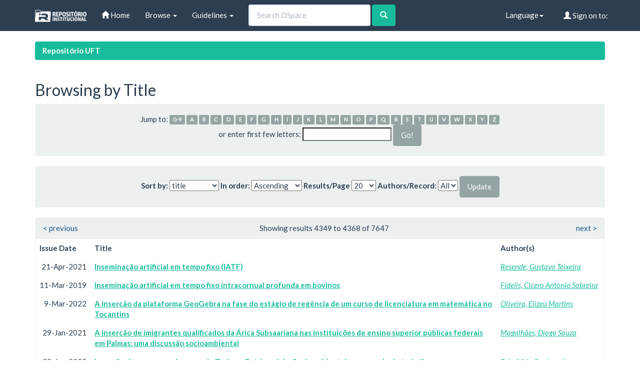

--- FILE ---
content_type: text/html;charset=UTF-8
request_url: http://umbu.uft.edu.br/browse?type=title&sort_by=1&order=ASC&rpp=20&etal=-1&null=&offset=4348
body_size: 25693
content:


















<!DOCTYPE html>
<html>
    <head>
        <title>Repositório UFT: Browsing DSpace</title>
        <meta http-equiv="Content-Type" content="text/html; charset=UTF-8" />
        <meta name="Generator" content="DSpace 6.3" />
        <meta name="viewport" content="width=device-width, initial-scale=1.0">
        <link rel="shortcut icon" href="/favicon.ico" type="image/x-icon"/>
        <link rel="stylesheet" href="/static/css/jquery-ui-1.10.3.custom/redmond/jquery-ui-1.10.3.custom.css" type="text/css" />
        <link rel="stylesheet" href="/static/css/bootstrap/bootstrap.min.css" type="text/css" />

        <link rel="stylesheet" href="/static/css/bootstrap/dspace-theme.min.css" type="text/css" />

        <link rel="search" type="application/opensearchdescription+xml" href="/open-search/description.xml" title="DSpace"/>


        <script type='text/javascript' src="/static/js/jquery/jquery-1.10.2.min.js"></script>
        <script type='text/javascript' src='/static/js/jquery/jquery-ui-1.10.3.custom.min.js'></script>
        <script type='text/javascript' src='/static/js/bootstrap/bootstrap.min.js'></script>
        <script type='text/javascript' src='/static/js/holder.js'></script>
        <script type="text/javascript" src="/utils.js"></script>
        <script type="text/javascript" src="/static/js/choice-support.js"> </script>
        


    
    


    


<!-- HTML5 shim and Respond.js IE8 support of HTML5 elements and media queries -->
<!--[if lt IE 9]>
  <script src="/static/js/html5shiv.js"></script>
  <script src="/static/js/respond.min.js"></script>
<![endif]-->
    </head>

    
    
    <body class="undernavigation">
<a class="sr-only" href="#content">Skip navigation</a>
<header class="navbar navbar-default navbar-static-top">
    
            <div class="container">
                

























       <div class="navbar-header">
         <button type="button" class="navbar-toggle" data-toggle="collapse" data-target=".navbar-collapse">
           <span class="icon-bar"></span>
           <span class="icon-bar"></span>
           <span class="icon-bar"></span>
         </button>
         <a class="navbar-brand" href="/"><img height="25" src="/image/dspace-logo-only.png" alt="DSpace logo" /></a>
       </div>
       <nav class="collapse navbar-collapse bs-navbar-collapse" role="navigation">
         <ul class="nav navbar-nav">
           <li class=""><a href="/"><span class="glyphicon glyphicon-home"></span> Home</a></li>

           <li class="dropdown">
             <a href="#" class="dropdown-toggle" data-toggle="dropdown">Browse <b class="caret"></b></a>
             <ul class="dropdown-menu">
               <li><a href="/community-list">Communities<br/>&amp;&nbsp;Collections</a></li>
				<li class="divider"></li>
        <li class="dropdown-header">Browse Items by:</li>
				

				
							<li><a href="/browse?type=dateissued">Issue Date</a></li>
					
							<li><a href="/browse?type=author">Author</a></li>
					
							<li><a href="/browse?type=title">Title</a></li>
					
							<li><a href="/browse?type=subject">Subject</a></li>
					

				

            </ul>
          </li>
          <li class="dropdown">
           <a href="#" class="dropdown-toggle" data-toggle="dropdown"> Guidelines <b class="caret"></b></a>
           <ul class="dropdown-menu">
              <li><a href="http://download.uft.edu.br/?d=cd74ece3-f8af-4842-9e80-c4dec7005cc7;1.0:Resolu%C3%A7%C3%A3o%20n%C2%BA%2005_2011%20-%20Sisbib%20-%20Cria%C3%A7%C3%A3o%20e%20Regulamenta%C3%A7%C3%A3o%20do%20RI%20e%20da%20BDTD.pdf" target="_blank">Resolution of RI and BDTD</a></li>
              <li><a href="http://download.uft.edu.br/?d=eeec1ad9-2093-4a0c-bdca-3fe19ac367df;1.0:Formul%C3%A1rio%20-%20Sisbib%20-%20Termo%20de%20Autoriza%C3%A7%C3%A3o%20de%20Teses%20e%20Disseta%C3%A7%C3%B5es.pdf" target="_blank">Authorization for Thesis and Dissertations</a></li>
              <li><a href="http://docs.uft.edu.br/share/proxy/alfresco-noauth/api/internal/shared/node/D3fMhZxXRp-2aQ8Zg7Lk4g/content/Formul%C3%A1rio%20-%20Sisbib%20-%20Termo%20de%20Autoriza%C3%A7%C3%A3o%20de%20Cap%C3%ADtulos%20de%20Livros,%20Artigos%20e%20outros%20tipos%20de%20publica%C3%A7%C3%B5es.pdf" target="_blank">Authorization Term for Book Chapters, Articles and other types of publications</a></li>
              <li><a href="http://docs.uft.edu.br/share/proxy/alfresco-noauth/api/internal/shared/node/YS7lZc_RQ1q_9tNhzwVRwQ/content/Formul%C3%A1rio%20-%20Sisbib%20-%20Termo%20de%20Autoriza%C3%A7%C3%A3o%20de%20TCC%20e%20Trabalhos%20de%20Conclus%C3%A3o%20de%20P%C3%B3s%20Gradua%C3%A7%C3%A3o%20Lato%20Sensu.pdf" target="_blank">Authorization Term and Lato Sensu Postgraduate Completion Works</a></li>
              <li><a href="http://docs.uft.edu.br/share/proxy/alfresco-noauth/api/internal/shared/node/18hO-OjFTAeEzANcRZ4wUA/content/Formul%C3%A1rio%20-%20Sisbib%20-%20Termo%20de%20Autoriza%C3%A7%C3%A3o%20da%20comunidade%20de%20Recursos%20Educacionais.pdf" target="_blank">???jsp.layout.navbar-default.authorization-comunidade-recurso-edu???</a></li>
              <li><a href="https://docs.uft.edu.br/s/_0xKPd8KSniZkefnCqCxNw" target="_blank">Presentation RIUFT</a></li>
              <li><a href="http://download.uft.edu.br/?d=b73d06da-d40d-4521-9671-ed5fcaff10b1;1.0:Perguntas%20Frequentes%20-%20RIUFT_20_01_2015.pdf" target="_blank">Frequently Asked questions</a></li>
              <li class="divider"></li>
              <li><a href="http://uft.edu.br/">About UFT</a></li>
          </ul>
        </li>
          
       </ul>



       
         <form method="get" action="/simple-search" class="navbar-form navbar-left" role="search">
             <div class="form-group">
                 <input type="text" class="form-control" placeholder="Search&nbsp;DSpace" name="query" id="tequery" size="25"/>
               </div>
               <button type="submit" class="btn btn-success"><span class="glyphicon glyphicon-search"></span></button>
       
		</form>
		<div class="nav navbar-nav navbar-right">
				<ul class="nav navbar-nav navbar-right">
 
      <li class="dropdown">
       <a href="#" class="dropdown-toggle" data-toggle="dropdown">Language<b class="caret"></b></a>
        <ul class="dropdown-menu">
 
      <li>
        <a onclick="javascript:document.repost.locale.value='pt_BR';
                  document.repost.submit();" href="http://umbu.uft.edu.br/browse?locale=pt_BR">
         português
       </a>
      </li>
 
      <li>
        <a onclick="javascript:document.repost.locale.value='en';
                  document.repost.submit();" href="http://umbu.uft.edu.br/browse?locale=en">
         English
       </a>
      </li>
 
     </ul>
    </li>


 
                              <li class="dropdown">
         
                 <a href="/ldap-login" class="btn btn-primary navbar-btn navbar-right"><span class="glyphicon glyphicon-user"></span> Sign on to:</a>
	
                 <ul class="dropdown-menu">
                   <li><a href="/mydspace">My DSpace</a></li>
                   <li><a href="/subscribe">Receive email<br/>updates</a></li>
                   <li><a href="/profile">Edit Profile</a></li>

		
                 </ul>
               </li>
              </ul>
</div>
        </nav>

            </div>

</header>

<main id="content" role="main">

                

<div class="container">
    





<ol class="breadcrumb label-success">

  <li><a href="/">Repositório UFT</a></li>

</ol>

</div>



        
<div class="container">



























	
	<h2>
		Browsing  by Title 
	</h2>

	
	
	<div id="browse_navigation" class="well text-center">
	<form method="get" action="/browse">
			<input type="hidden" name="type" value="title"/>
			<input type="hidden" name="sort_by" value="1"/>
			<input type="hidden" name="order" value="ASC"/>
			<input type="hidden" name="rpp" value="20"/>
			<input type="hidden" name="etal" value="-1" />


	

		<span>Jump to:</span>
	                        <a class="label label-default" href="/browse?type=title&amp;sort_by=1&amp;order=ASC&amp;rpp=20&amp;etal=-1&amp;null=&amp;starts_with=0">0-9</a>

	                        <a class="label label-default" href="/browse?type=title&amp;sort_by=1&amp;order=ASC&amp;rpp=20&amp;etal=-1&amp;null=&amp;starts_with=A">A</a>

	                        <a class="label label-default" href="/browse?type=title&amp;sort_by=1&amp;order=ASC&amp;rpp=20&amp;etal=-1&amp;null=&amp;starts_with=B">B</a>

	                        <a class="label label-default" href="/browse?type=title&amp;sort_by=1&amp;order=ASC&amp;rpp=20&amp;etal=-1&amp;null=&amp;starts_with=C">C</a>

	                        <a class="label label-default" href="/browse?type=title&amp;sort_by=1&amp;order=ASC&amp;rpp=20&amp;etal=-1&amp;null=&amp;starts_with=D">D</a>

	                        <a class="label label-default" href="/browse?type=title&amp;sort_by=1&amp;order=ASC&amp;rpp=20&amp;etal=-1&amp;null=&amp;starts_with=E">E</a>

	                        <a class="label label-default" href="/browse?type=title&amp;sort_by=1&amp;order=ASC&amp;rpp=20&amp;etal=-1&amp;null=&amp;starts_with=F">F</a>

	                        <a class="label label-default" href="/browse?type=title&amp;sort_by=1&amp;order=ASC&amp;rpp=20&amp;etal=-1&amp;null=&amp;starts_with=G">G</a>

	                        <a class="label label-default" href="/browse?type=title&amp;sort_by=1&amp;order=ASC&amp;rpp=20&amp;etal=-1&amp;null=&amp;starts_with=H">H</a>

	                        <a class="label label-default" href="/browse?type=title&amp;sort_by=1&amp;order=ASC&amp;rpp=20&amp;etal=-1&amp;null=&amp;starts_with=I">I</a>

	                        <a class="label label-default" href="/browse?type=title&amp;sort_by=1&amp;order=ASC&amp;rpp=20&amp;etal=-1&amp;null=&amp;starts_with=J">J</a>

	                        <a class="label label-default" href="/browse?type=title&amp;sort_by=1&amp;order=ASC&amp;rpp=20&amp;etal=-1&amp;null=&amp;starts_with=K">K</a>

	                        <a class="label label-default" href="/browse?type=title&amp;sort_by=1&amp;order=ASC&amp;rpp=20&amp;etal=-1&amp;null=&amp;starts_with=L">L</a>

	                        <a class="label label-default" href="/browse?type=title&amp;sort_by=1&amp;order=ASC&amp;rpp=20&amp;etal=-1&amp;null=&amp;starts_with=M">M</a>

	                        <a class="label label-default" href="/browse?type=title&amp;sort_by=1&amp;order=ASC&amp;rpp=20&amp;etal=-1&amp;null=&amp;starts_with=N">N</a>

	                        <a class="label label-default" href="/browse?type=title&amp;sort_by=1&amp;order=ASC&amp;rpp=20&amp;etal=-1&amp;null=&amp;starts_with=O">O</a>

	                        <a class="label label-default" href="/browse?type=title&amp;sort_by=1&amp;order=ASC&amp;rpp=20&amp;etal=-1&amp;null=&amp;starts_with=P">P</a>

	                        <a class="label label-default" href="/browse?type=title&amp;sort_by=1&amp;order=ASC&amp;rpp=20&amp;etal=-1&amp;null=&amp;starts_with=Q">Q</a>

	                        <a class="label label-default" href="/browse?type=title&amp;sort_by=1&amp;order=ASC&amp;rpp=20&amp;etal=-1&amp;null=&amp;starts_with=R">R</a>

	                        <a class="label label-default" href="/browse?type=title&amp;sort_by=1&amp;order=ASC&amp;rpp=20&amp;etal=-1&amp;null=&amp;starts_with=S">S</a>

	                        <a class="label label-default" href="/browse?type=title&amp;sort_by=1&amp;order=ASC&amp;rpp=20&amp;etal=-1&amp;null=&amp;starts_with=T">T</a>

	                        <a class="label label-default" href="/browse?type=title&amp;sort_by=1&amp;order=ASC&amp;rpp=20&amp;etal=-1&amp;null=&amp;starts_with=U">U</a>

	                        <a class="label label-default" href="/browse?type=title&amp;sort_by=1&amp;order=ASC&amp;rpp=20&amp;etal=-1&amp;null=&amp;starts_with=V">V</a>

	                        <a class="label label-default" href="/browse?type=title&amp;sort_by=1&amp;order=ASC&amp;rpp=20&amp;etal=-1&amp;null=&amp;starts_with=W">W</a>

	                        <a class="label label-default" href="/browse?type=title&amp;sort_by=1&amp;order=ASC&amp;rpp=20&amp;etal=-1&amp;null=&amp;starts_with=X">X</a>

	                        <a class="label label-default" href="/browse?type=title&amp;sort_by=1&amp;order=ASC&amp;rpp=20&amp;etal=-1&amp;null=&amp;starts_with=Y">Y</a>

	                        <a class="label label-default" href="/browse?type=title&amp;sort_by=1&amp;order=ASC&amp;rpp=20&amp;etal=-1&amp;null=&amp;starts_with=Z">Z</a>
<br/>
						<span>or enter first few letters:</span>
						<input type="text" name="starts_with"/>&nbsp;<input type="submit" class="btn btn-default" value="Go!" />

	</form>
	</div>
	

	
	<div id="browse_controls" class="well text-center">
	<form method="get" action="/browse">
		<input type="hidden" name="type" value="title"/>






		<label for="sort_by">Sort by:</label>
		<select name="sort_by">
 <option value="1" selected="selected">title</option> <option value="2" >issue date</option> <option value="3" >submit date</option>
		</select>

		<label for="order">In order:</label>
		<select name="order">
			<option value="ASC" selected="selected">Ascending</option>
			<option value="DESC" >Descending</option>
		</select>

		<label for="rpp">Results/Page</label>
		<select name="rpp">

			<option value="5" >5</option>

			<option value="10" >10</option>

			<option value="15" >15</option>

			<option value="20" selected="selected">20</option>

			<option value="25" >25</option>

			<option value="30" >30</option>

			<option value="35" >35</option>

			<option value="40" >40</option>

			<option value="45" >45</option>

			<option value="50" >50</option>

			<option value="55" >55</option>

			<option value="60" >60</option>

			<option value="65" >65</option>

			<option value="70" >70</option>

			<option value="75" >75</option>

			<option value="80" >80</option>

			<option value="85" >85</option>

			<option value="90" >90</option>

			<option value="95" >95</option>

			<option value="100" >100</option>

		</select>

		<label for="etal">Authors/Record:</label>
		<select name="etal">

			<option value="0" selected="selected">All</option>
<option value="1" >1</option>
			<option value="5" >5</option>

			<option value="10" >10</option>

			<option value="15" >15</option>

			<option value="20" >20</option>

			<option value="25" >25</option>

			<option value="30" >30</option>

			<option value="35" >35</option>

			<option value="40" >40</option>

			<option value="45" >45</option>

			<option value="50" >50</option>

		</select>

		<input type="submit" class="btn btn-default" name="submit_browse" value="Update"/>



	</form>
	</div>
<div class="panel panel-primary">
	
	<div class="panel-heading text-center">
		Showing results 4349 to 4368 of 7647

	

	<a class="pull-left" href="/browse?type=title&amp;sort_by=1&amp;order=ASC&amp;rpp=20&amp;etal=-1&amp;null=&amp;offset=4328">&lt;&nbsp;previous</a>&nbsp;



	&nbsp;<a class="pull-right" href="/browse?type=title&amp;sort_by=1&amp;order=ASC&amp;rpp=20&amp;etal=-1&amp;null=&amp;offset=4368">next&nbsp;&gt;</a>

	</div>

    
    
	<table align="center" class="table" summary="This table browses all dspace content">
<tr>
<th id="t1" class="oddRowEvenCol">Issue Date</th><th id="t2" class="oddRowOddCol"><strong>Title</strong></th><th id="t3" class="oddRowEvenCol">Author(s)</th></tr><tr><td headers="t1" nowrap="nowrap" align="right">21-Apr-2021</td><td headers="t2" ><strong><a href="/handle/11612/4175">Inseminação&#x20;artificial&#x20;em&#x20;tempo&#x20;fixo&#x20;(IATF)</a></strong></td><td headers="t3" ><em><a href="/browse?type=author&amp;value=Resende%2C+Gustavo+Teixeira">Resende,&#x20;Gustavo&#x20;Teixeira</a></em></td></tr>
<tr><td headers="t1" nowrap="nowrap" align="right">11-Mar-2019</td><td headers="t2" ><strong><a href="/handle/11612/2044">Inseminação&#x20;artificial&#x20;em&#x20;tempo&#x20;fixo&#x20;intracornual&#x20;profunda&#x20;em&#x20;bovinos</a></strong></td><td headers="t3" ><em><a href="/browse?type=author&amp;value=Fidelis%2C+Cicero+Antonio+Sobreira">Fidelis,&#x20;Cicero&#x20;Antonio&#x20;Sobreira</a></em></td></tr>
<tr><td headers="t1" nowrap="nowrap" align="right">9-Mar-2022</td><td headers="t2" ><strong><a href="/handle/11612/4838">A&#x20;inserção&#x20;da&#x20;plataforma&#x20;GeoGebra&#x20;na&#x20;fase&#x20;do&#x20;estágio&#x20;de&#x20;regência&#x20;de&#x20;um&#x20;curso&#x20;de&#x20;licenciatura&#x20;em&#x20;matemática&#x20;no&#x20;Tocantins</a></strong></td><td headers="t3" ><em><a href="/browse?type=author&amp;value=Oliveira%2C+Elizeu+Martins">Oliveira,&#x20;Elizeu&#x20;Martins</a></em></td></tr>
<tr><td headers="t1" nowrap="nowrap" align="right">29-Jan-2021</td><td headers="t2" ><strong><a href="/handle/11612/2456">A&#x20;inserção&#x20;de&#x20;imigrantes&#x20;qualificados&#x20;da&#x20;Árica&#x20;Subsaariana&#x20;nas&#x20;instituições&#x20;de&#x20;ensino&#x20;superior&#x20;públicas&#x20;federais&#x20;em&#x20;Palmas:&#x20;uma&#x20;discussão&#x20;socioambiental</a></strong></td><td headers="t3" ><em><a href="/browse?type=author&amp;value=Magalh%C3%A3es%2C+Diogo+Souza">Magalhães,&#x20;Diogo&#x20;Souza</a></em></td></tr>
<tr><td headers="t1" nowrap="nowrap" align="right">29-Jun-2022</td><td headers="t2" ><strong><a href="/handle/11612/6926">Inserção&#x20;dos&#x20;egressos&#x20;do&#x20;curso&#x20;de&#x20;Turismo&#x20;Patrimonial&#x20;e&#x20;Socioambiental&#x20;no&#x20;mercado&#x20;de&#x20;trabalho</a></strong></td><td headers="t3" ><em><a href="/browse?type=author&amp;value=Reis%2C+Melg+Cardoso+dos">Reis,&#x20;Melg&#x20;Cardoso&#x20;dos</a></em></td></tr>
<tr><td headers="t1" nowrap="nowrap" align="right">25-Sep-2019</td><td headers="t2" ><strong><a href="/handle/11612/1377">A&#x20;inserção&#x20;e&#x20;a&#x20;permanência&#x20;dos&#x20;estudantes&#x20;quilombolas&#x20;na&#x20;Universidade&#x20;Federal&#x20;do&#x20;Tocantins,&#x20;Campus&#x20;Arraias&#x2F;TO</a></strong></td><td headers="t3" ><em><a href="/browse?type=author&amp;value=Soares%2C+Dandara+Francisco">Soares,&#x20;Dandara&#x20;Francisco</a></em></td></tr>
<tr><td headers="t1" nowrap="nowrap" align="right">27-Oct-2022</td><td headers="t2" ><strong><a href="/handle/11612/5305">Inserção&#x20;internacional&#x20;da&#x20;cadeia&#x20;produtiva&#x20;da&#x20;tilápia&#x20;e&#x20;a&#x20;influência&#x20;dos&#x20;fatores&#x20;regionais</a></strong></td><td headers="t3" ><em><a href="/browse?type=author&amp;value=Rocha%2C+Hainnan+Souza">Rocha,&#x20;Hainnan&#x20;Souza</a></em></td></tr>
<tr><td headers="t1" nowrap="nowrap" align="right">24-Jul-2015</td><td headers="t2" ><strong><a href="/handle/11612/74">Insiders&#x20;e&#x20;outsiders&#x20;dos&#x20;direitos&#x20;humanos&#x20;no&#x20;Brasil:&#x20;o&#x20;inquérito&#x20;policial&#x20;frente&#x20;aos&#x20;direitos&#x20;e&#x20;as&#x20;garantias&#x20;constitucionais</a></strong></td><td headers="t3" ><em><a href="/browse?type=author&amp;value=Oliveira+Filho%2C+Enio+Walcacer+de">Oliveira&#x20;Filho,&#x20;Enio&#x20;Walcacer&#x20;de</a></em></td></tr>
<tr><td headers="t1" nowrap="nowrap" align="right">30-Oct-2023</td><td headers="t2" ><strong><a href="/handle/11612/6576">O&#x20;insólito&#x20;nos&#x20;espaços&#x20;literários&#x20;de&#x20;O&#x20;Travesseiro&#x20;de&#x20;Penas,&#x20;de&#x20;Horácio&#x20;Quiroga,&#x20;e&#x20;Mater&#x20;Dolorosa,&#x20;de&#x20;Olívia&#x20;Sarmento</a></strong></td><td headers="t3" ><em><a href="/browse?type=author&amp;value=Samra%2C+Fadia+Rodrigues">Samra,&#x20;Fadia&#x20;Rodrigues</a></em></td></tr>
<tr><td headers="t1" nowrap="nowrap" align="right">2016</td><td headers="t2" ><strong><a href="/handle/11612/5687">Inspeção&#x20;de&#x20;Carne&#x20;Bovina</a></strong></td><td headers="t3" ><em><a href="/browse?type=author&amp;value=Lima%2C+Bergson+Pereira+de">Lima,&#x20;Bergson&#x20;Pereira&#x20;de</a></em></td></tr>
<tr><td headers="t1" nowrap="nowrap" align="right">2017</td><td headers="t2" ><strong><a href="/handle/11612/5803">Inspeção&#x20;e&#x20;Tecnologia&#x20;na&#x20;Produção&#x20;do&#x20;Doce&#x20;de&#x20;Leite.</a></strong></td><td headers="t3" ><em><a href="/browse?type=author&amp;value=Gama%2C+Jussara+de+Sousa">Gama,&#x20;Jussara&#x20;de&#x20;Sousa</a></em></td></tr>
<tr><td headers="t1" nowrap="nowrap" align="right">19-Oct-2023</td><td headers="t2" ><strong><a href="/handle/11612/7159">A&#x20;instabilidade&#x20;fundiária&#x20;no&#x20;estado&#x20;do&#x20;Tocantins:&#x20;uma&#x20;análise&#x20;sobre&#x20;o&#x20;impacto&#x20;da&#x20;defraudação&#x20;da&#x20;confiança&#x20;no&#x20;desenvolvimento&#x20;regional</a></strong></td><td headers="t3" ><em><a href="/browse?type=author&amp;value=Silva%2C+Oc%C3%A9lio+Nobre+da">Silva,&#x20;Océlio&#x20;Nobre&#x20;da</a></em></td></tr>
<tr><td headers="t1" nowrap="nowrap" align="right">27-Aug-2025</td><td headers="t2" ><strong><a href="/handle/11612/7941">Instalação&#x20;do&#x20;conselho&#x20;da&#x20;comunidade&#x20;na&#x20;Comarca&#x20;de&#x20;Rorainópolis&#x20;em&#x20;2025</a></strong></td><td headers="t3" ><em><a href="/browse?type=author&amp;value=Dutra+Filho+%2C+Raimundo+Anastacio+Carvalho">Dutra&#x20;Filho&#x20;,&#x20;Raimundo&#x20;Anastacio&#x20;Carvalho</a></em></td></tr>
<tr><td headers="t1" nowrap="nowrap" align="right">28-Nov-2014</td><td headers="t2" ><strong><a href="/handle/11612/167">O&#x20;“instinto&#x20;materno”&#x20;como&#x20;uma&#x20;construção&#x20;de&#x20;gênero:&#x20;discussões&#x20;sobre&#x20;o&#x20;desejo&#x20;de&#x20;amamentar</a></strong></td><td headers="t3" ><em><a href="/browse?type=author&amp;value=Calafate%2C+Jaqueline+Medeiros+Silva">Calafate,&#x20;Jaqueline&#x20;Medeiros&#x20;Silva</a></em></td></tr>
<tr><td headers="t1" nowrap="nowrap" align="right">18-Feb-2015</td><td headers="t2" ><strong><a href="/handle/11612/165">A&#x20;institucionalização&#x20;da&#x20;ciência&#x20;e&#x20;tecnologia&#x20;do&#x20;Tocantins&#x20;à&#x20;luz&#x20;do&#x20;federalismo&#x20;brasileiro</a></strong></td><td headers="t3" ><em><a href="/browse?type=author&amp;value=Santos%2C+Jeany+Castro+dos">Santos,&#x20;Jeany&#x20;Castro&#x20;dos</a></em></td></tr>
<tr><td headers="t1" nowrap="nowrap" align="right">24-Nov-2018</td><td headers="t2" ><strong><a href="/handle/11612/1084">Institucionalização&#x20;da&#x20;gestão&#x20;sustentável&#x20;no&#x20;Tribunal&#x20;de&#x20;Justiça&#x20;do&#x20;Tocantins</a></strong></td><td headers="t3" ><em><a href="/browse?type=author&amp;value=Lima%2C+Nadia+Becmam">Lima,&#x20;Nadia&#x20;Becmam</a></em></td></tr>
<tr><td headers="t1" nowrap="nowrap" align="right">29-Nov-2024</td><td headers="t2" ><strong><a href="/handle/11612/7218">A&#x20;institucionalização&#x20;do&#x20;menor&#x20;desvalido&#x20;na&#x20;perspectiva&#x20;de&#x20;Michel&#x20;Foucault:&#x20;1927-1988</a></strong></td><td headers="t3" ><em><a href="/browse?type=author&amp;value=Carvalho%2C+Camile+Concei%C3%A7%C3%A3o+de">Carvalho,&#x20;Camile&#x20;Conceição&#x20;de</a></em></td></tr>
<tr><td headers="t1" nowrap="nowrap" align="right">20-Dec-2019</td><td headers="t2" ><strong><a href="/handle/11612/3717">A&#x20;institucionalização&#x20;do&#x20;ProfHistória&#x20;em&#x20;Araguaína&#x20;-&#x20;UFT&#x20;(2014-2018)</a></strong></td><td headers="t3" ><em><a href="/browse?type=author&amp;value=Carvalho%2C+Isabella+Cristina+Aquino">Carvalho,&#x20;Isabella&#x20;Cristina&#x20;Aquino</a></em></td></tr>
<tr><td headers="t1" nowrap="nowrap" align="right">2021</td><td headers="t2" ><strong><a href="/handle/11612/3846">A&#x20;instituição&#x20;e&#x20;a&#x20;majoração&#x20;de&#x20;tributos&#x20;através&#x20;de&#x20;medida&#x20;provisória</a></strong></td><td headers="t3" ><em><a href="/browse?type=author&amp;value=Chaves%2C+%C3%89der+Sandro+Lima">Chaves,&#x20;Éder&#x20;Sandro&#x20;Lima</a></em></td></tr>
<tr><td headers="t1" nowrap="nowrap" align="right">2020</td><td headers="t2" ><strong><a href="/handle/11612/2490">Instituto&#x20;cultural&#x20;Arte&#x20;de&#x20;amar:&#x20;proposta&#x20;de&#x20;desenvolvimento&#x20;da&#x20;sede&#x20;instituto&#x20;cultural&#x20;Arte&#x20;de&#x20;&#x20;amar&#x20;em&#x20;Palmas-TO</a></strong></td><td headers="t3" ><em><a href="/browse?type=author&amp;value=Nienke%2C+Kelly+Nayara+Santos">Nienke,&#x20;Kelly&#x20;Nayara&#x20;Santos</a></em></td></tr>
</table>

	
	
	<div class="panel-footer text-center">
		Showing results 4349 to 4368 of 7647

	

	<a class="pull-left" href="/browse?type=title&amp;sort_by=1&amp;order=ASC&amp;rpp=20&amp;etal=-1&amp;null=&amp;offset=4328">&lt;&nbsp;previous</a>&nbsp;



	&nbsp;<a class="pull-right" href="/browse?type=title&amp;sort_by=1&amp;order=ASC&amp;rpp=20&amp;etal=-1&amp;null=&amp;offset=4368">next&nbsp;&gt;</a>

	</div>
</div>
	
	













            

</div>
</main>
            
             <footer class="navbar-default navbar-bottom">
             <div id="designedby" class="container text-muted hidden-xs">
             <a href="http://www.uft.edu.br"><img
                                    class="hidden-sm"
                                    src="/image/logo-uft-small.png"
                                    alt="Logo UFT" /></a>
			<div id="footer_feedback" class="pull-right">
                                <p class="text-muted"><a target="_blank" href="http://www.dspace.org/">DSpace Software</a> Copyright&nbsp;&copy;&nbsp;2002-2013&nbsp; <a target="_blank" href="http://www.duraspace.org/">Duraspace</a>&nbsp;-
                                <a target="_blank" href="/feedback">Feedback</a>
                                <a href="/htmlmap"></a></p>
                                </div>
			</div>
    </footer>
    </body>
</html>